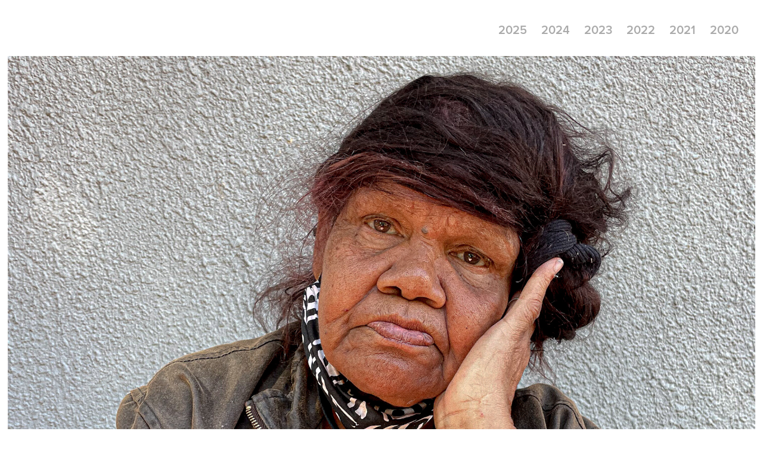

--- FILE ---
content_type: text/html; charset=utf-8
request_url: https://whitehouse-design.myportfolio.com/natalie-simons
body_size: 6645
content:
<!DOCTYPE HTML>
<html lang="en-US">
<head>
  <meta charset="UTF-8" />
  <meta name="viewport" content="width=device-width, initial-scale=1" />
      <meta name="keywords"  content="fashion design,interior design,bachelor of design,creative direction,fashion,styling" />
      <meta name="description"  content="Bachelor of Design, Creative Direction and Styling Student (Sydney Campus)
" />
      <meta name="twitter:card"  content="summary_large_image" />
      <meta name="twitter:site"  content="@AdobePortfolio" />
      <meta  property="og:title" content="Whitehouse Design Graduate   - Natalie Simons" />
      <meta  property="og:description" content="Bachelor of Design, Creative Direction and Styling Student (Sydney Campus)
" />
      <meta  property="og:image" content="https://cdn.myportfolio.com/39e3829d-0e35-41f4-bf71-a6acea9efae5/d53a3ec7-773e-412b-ad4e-da3e86fecfcc_car_202x158.jpg?h=94f7b97edac909a41adf6d7ebef6d242" />
        <link rel="icon" href="https://cdn.myportfolio.com/39e3829d-0e35-41f4-bf71-a6acea9efae5/c8dbe167-991b-4f52-8881-6f648d1e397d_carw_1x1x32.jpg?h=f18f5c3aa829e2f7af215c57814e1e11" />
      <link rel="stylesheet" href="/dist/css/main.css" type="text/css" />
      <link rel="stylesheet" href="https://cdn.myportfolio.com/39e3829d-0e35-41f4-bf71-a6acea9efae5/7e7c8e0fdfbbe8df8b6d4412438a1acb1768341885.css?h=57d320e92a3a3617a59a38fa2a9aeb58" type="text/css" />
    <link rel="canonical" href="https://whitehouse-design.myportfolio.com/natalie-simons" />
      <title>Whitehouse Design Graduate   - Natalie Simons</title>
    <script type="text/javascript" src="//use.typekit.net/ik/[base64].js?cb=35f77bfb8b50944859ea3d3804e7194e7a3173fb" async onload="
    try {
      window.Typekit.load();
    } catch (e) {
      console.warn('Typekit not loaded.');
    }
    "></script>
</head>
  <body class="transition-enabled">  <div class='page-background-video page-background-video-with-panel'>
  </div>
  <div class="js-responsive-nav">
    <div class="responsive-nav has-social">
      <div class="close-responsive-click-area js-close-responsive-nav">
        <div class="close-responsive-button"></div>
      </div>
          <div class="nav-container">
            <nav data-hover-hint="nav">
                <div class="gallery-title"><a href="/2025" >2025</a></div>
                <div class="gallery-title"><a href="/2024-graduates" >2024</a></div>
                <div class="gallery-title"><a href="/2023-graduates" >2023</a></div>
                <div class="gallery-title"><a href="/2022-graduates" >2022</a></div>
                <div class="gallery-title"><a href="/2021-graduates" >2021</a></div>
                <div class="gallery-title"><a href="/2020-graduates" >2020</a></div>
                <div class="social pf-nav-social" data-hover-hint="navSocialIcons">
                  <ul>
                  </ul>
                </div>
            </nav>
          </div>
    </div>
  </div>
  <div class="site-wrap cfix js-site-wrap">
    <div class="site-container">
      <div class="site-content e2e-site-content">
        <header class="site-header">
          <div class="logo-container">
  <div class="hamburger-click-area js-hamburger">
    <div class="hamburger">
      <i></i>
      <i></i>
      <i></i>
    </div>
  </div>
          </div>
              <div class="nav-container">
                <nav data-hover-hint="nav">
                <div class="gallery-title"><a href="/2025" >2025</a></div>
                <div class="gallery-title"><a href="/2024-graduates" >2024</a></div>
                <div class="gallery-title"><a href="/2023-graduates" >2023</a></div>
                <div class="gallery-title"><a href="/2022-graduates" >2022</a></div>
                <div class="gallery-title"><a href="/2021-graduates" >2021</a></div>
                <div class="gallery-title"><a href="/2020-graduates" >2020</a></div>
                    <div class="social pf-nav-social" data-hover-hint="navSocialIcons">
                      <ul>
                      </ul>
                    </div>
                </nav>
              </div>
        </header>
        <main>
  <div class="page-container" data-context="page.page.container" data-hover-hint="pageContainer">
    <section class="page standard-modules">
      <div class="page-content js-page-content" data-context="pages" data-identity="id:p619a007ee8a92c665a406f67a4a3760ed231920a46738f3333484">
        <div id="project-canvas" class="js-project-modules modules content">
          <div id="project-modules">
              
              <div class="project-module module image project-module-image js-js-project-module" >

  

  
     <div class="js-lightbox" data-src="https://cdn.myportfolio.com/39e3829d-0e35-41f4-bf71-a6acea9efae5/e46b1252-ddaa-463e-902c-a1fd721f9299.jpg?h=96558c961877d6789323d123f0c7f71e">
           <img
             class="js-lazy e2e-site-project-module-image"
             src="[data-uri]"
             data-src="https://cdn.myportfolio.com/39e3829d-0e35-41f4-bf71-a6acea9efae5/e46b1252-ddaa-463e-902c-a1fd721f9299_rw_1920.jpg?h=81381d4a27f67014b1b48e70eeb2a82c"
             data-srcset="https://cdn.myportfolio.com/39e3829d-0e35-41f4-bf71-a6acea9efae5/e46b1252-ddaa-463e-902c-a1fd721f9299_rw_600.jpg?h=4dc73de36e828f88bf71182be68701a4 600w,https://cdn.myportfolio.com/39e3829d-0e35-41f4-bf71-a6acea9efae5/e46b1252-ddaa-463e-902c-a1fd721f9299_rw_1200.jpg?h=104c008413fd5be9ef2c9faa89ee081c 1200w,https://cdn.myportfolio.com/39e3829d-0e35-41f4-bf71-a6acea9efae5/e46b1252-ddaa-463e-902c-a1fd721f9299_rw_1920.jpg?h=81381d4a27f67014b1b48e70eeb2a82c 1920w,"
             data-sizes="(max-width: 1920px) 100vw, 1920px"
             width="1920"
             height="0"
             style="padding-bottom: 108.33%; background: rgba(0, 0, 0, 0.03)"
             
           >
     </div>
  

</div>

              
              
              
              
              
              
              
              
              
              
              
              
              
              
              
              
              
              <div class="project-module module tree project-module-tree js-js-project-module e2e-site-project-module-tree" >
  <div class="tree-wrapper valign-top">
      <div class="tree-child-wrapper" style="flex: 1">
        
        <div class="project-module module image project-module-image js-js-project-module" >

  

  
     <div class="js-lightbox" data-src="https://cdn.myportfolio.com/39e3829d-0e35-41f4-bf71-a6acea9efae5/b2559c57-4d34-4d3c-8eb4-dbece6ae7d2e.jpg?h=3dcb9da2604baeebf50f26360b060fa8">
           <img
             class="js-lazy e2e-site-project-module-image"
             src="[data-uri]"
             data-src="https://cdn.myportfolio.com/39e3829d-0e35-41f4-bf71-a6acea9efae5/b2559c57-4d34-4d3c-8eb4-dbece6ae7d2e_rw_1920.jpg?h=acbc1e5ed64f9c638db9ed9ee3b858c7"
             data-srcset="https://cdn.myportfolio.com/39e3829d-0e35-41f4-bf71-a6acea9efae5/b2559c57-4d34-4d3c-8eb4-dbece6ae7d2e_rw_600.jpg?h=8fb79cdec3b75a868707b5d356e76320 600w,https://cdn.myportfolio.com/39e3829d-0e35-41f4-bf71-a6acea9efae5/b2559c57-4d34-4d3c-8eb4-dbece6ae7d2e_rw_1200.jpg?h=a8250001e40882cdf2331308bfcaf7f4 1200w,https://cdn.myportfolio.com/39e3829d-0e35-41f4-bf71-a6acea9efae5/b2559c57-4d34-4d3c-8eb4-dbece6ae7d2e_rw_1920.jpg?h=acbc1e5ed64f9c638db9ed9ee3b858c7 1920w,"
             data-sizes="(max-width: 1920px) 100vw, 1920px"
             width="1920"
             height="0"
             style="padding-bottom: 149.33%; background: rgba(0, 0, 0, 0.03)"
             
           >
     </div>
  

</div>

        
        
        
        
        
        
        
      </div>
      <div class="tree-child-wrapper" style="flex: 1">
        
        
        
        
        
        <div class="project-module module text project-module-text align- js-project-module e2e-site-project-module-text">
  <div class="rich-text js-text-editable module-text"><div><span class="texteditor-inline-fontsize" style="font-size:56px;"> <span style="font-family:myvg;font-weight:300;">NATALIE SIMONS</span></span></div><div>BIO:</div><div>A Creative Director, Stylist and Photographer. She believes in the power of Human Connection. </div><div>She is a passionate story teller through her image making; She focuses one connecting people to themselves and to each-other, She does this through her raw and candid photography. Other projects she has worked on include a visual celebration of remission and an exhibition highlighting the similarities between nature and the human form.</div><div><br></div><div>DESIGN STATEMENT:</div><div>I Created a series of photos to highlight the many different ways individuals perceive their reality.</div><div>I mainly focus on taking close up head shots of individuals around Sydney, Australia all answering the same questions- <br></div><div>1: what is the first thing you think of when you wake up in the morning?<br></div><div>2: what is your biggest fear?<br></div><div>3: what is your greatest Joy?<br></div><div>The purpose of this body of work is to highlight and to understand the perspective of our neighbours. Connecting with people always has been, and always will be a huge part of my identity.  This book aims to  open eyes and hearts to the idea of humanity, and the power that comes with connection. </div></div>
</div>

        
        
        
      </div>
  </div>
</div>

              
              
              
              
              
              
              
              
              <div class="js-project-module project-module module social_icons project-module-social_icons align-" data-id="m61aee8230de3a0a433b464678f32747fa476b51e81686839d221f">
  <div class="module-content module-content-social_icons js-module-content">
      <div class="social">
        <ul>
              <li>
                <a href="https://www.behance.net/gallery/131557245/NATALIE-SIMONS" target="_blank">
                  <svg id="Layer_1" data-name="Layer 1" xmlns="http://www.w3.org/2000/svg" viewBox="0 0 30 24" class="icon"><path id="path-1" d="M18.83,14.38a2.78,2.78,0,0,0,.65,1.9,2.31,2.31,0,0,0,1.7.59,2.31,2.31,0,0,0,1.38-.41,1.79,1.79,0,0,0,.71-0.87h2.31a4.48,4.48,0,0,1-1.71,2.53,5,5,0,0,1-2.78.76,5.53,5.53,0,0,1-2-.37,4.34,4.34,0,0,1-1.55-1,4.77,4.77,0,0,1-1-1.63,6.29,6.29,0,0,1,0-4.13,4.83,4.83,0,0,1,1-1.64A4.64,4.64,0,0,1,19.09,9a4.86,4.86,0,0,1,2-.4A4.5,4.5,0,0,1,23.21,9a4.36,4.36,0,0,1,1.5,1.3,5.39,5.39,0,0,1,.84,1.86,7,7,0,0,1,.18,2.18h-6.9Zm3.67-3.24A1.94,1.94,0,0,0,21,10.6a2.26,2.26,0,0,0-1,.22,2,2,0,0,0-.66.54,1.94,1.94,0,0,0-.35.69,3.47,3.47,0,0,0-.12.65h4.29A2.75,2.75,0,0,0,22.5,11.14ZM18.29,6h5.36V7.35H18.29V6ZM13.89,17.7a4.4,4.4,0,0,1-1.51.7,6.44,6.44,0,0,1-1.73.22H4.24V5.12h6.24a7.7,7.7,0,0,1,1.73.17,3.67,3.67,0,0,1,1.33.56,2.6,2.6,0,0,1,.86,1,3.74,3.74,0,0,1,.3,1.58,3,3,0,0,1-.46,1.7,3.33,3.33,0,0,1-1.35,1.12,3.19,3.19,0,0,1,1.82,1.26,3.79,3.79,0,0,1,.59,2.17,3.79,3.79,0,0,1-.39,1.77A3.24,3.24,0,0,1,13.89,17.7ZM11.72,8.19a1.25,1.25,0,0,0-.45-0.47,1.88,1.88,0,0,0-.64-0.24,5.5,5.5,0,0,0-.76-0.05H7.16v3.16h3a2,2,0,0,0,1.28-.38A1.43,1.43,0,0,0,11.89,9,1.73,1.73,0,0,0,11.72,8.19ZM11.84,13a2.39,2.39,0,0,0-1.52-.45H7.16v3.73h3.11a3.61,3.61,0,0,0,.82-0.09A2,2,0,0,0,11.77,16a1.39,1.39,0,0,0,.47-0.54,1.85,1.85,0,0,0,.17-0.88A1.77,1.77,0,0,0,11.84,13Z"/></svg>
                </a>
              </li>
              <li>
                <a href="mailto:Nataliesimons1199@gmail.com">
                  <svg version="1.1" id="Layer_1" xmlns="http://www.w3.org/2000/svg" xmlns:xlink="http://www.w3.org/1999/xlink" x="0px" y="0px" viewBox="0 0 30 24" style="enable-background:new 0 0 30 24;" xml:space="preserve" class="icon">
                    <g>
                      <path d="M15,13L7.1,7.1c0-0.5,0.4-1,1-1h13.8c0.5,0,1,0.4,1,1L15,13z M15,14.8l7.9-5.9v8.1c0,0.5-0.4,1-1,1H8.1c-0.5,0-1-0.4-1-1 V8.8L15,14.8z"/>
                    </g>
                  </svg>
                </a>
              </li>
        </ul>
      </div>
  </div>
</div>

              
              
              <div class="project-module module image project-module-image js-js-project-module"  style="padding-top: px;
padding-bottom: px;
">

  

  
     <div class="js-lightbox" data-src="https://cdn.myportfolio.com/39e3829d-0e35-41f4-bf71-a6acea9efae5/7fb8d05b-0742-4573-9ead-1db23bf2bd00.png?h=3aa53a125452b216b93bad688b136628">
           <img
             class="js-lazy e2e-site-project-module-image"
             src="[data-uri]"
             data-src="https://cdn.myportfolio.com/39e3829d-0e35-41f4-bf71-a6acea9efae5/7fb8d05b-0742-4573-9ead-1db23bf2bd00_rw_1920.png?h=33d2deb9e835ac35c581f142207265e6"
             data-srcset="https://cdn.myportfolio.com/39e3829d-0e35-41f4-bf71-a6acea9efae5/7fb8d05b-0742-4573-9ead-1db23bf2bd00_rw_600.png?h=6cb00b662fb3d0fc889c9160d4e45776 600w,https://cdn.myportfolio.com/39e3829d-0e35-41f4-bf71-a6acea9efae5/7fb8d05b-0742-4573-9ead-1db23bf2bd00_rw_1200.png?h=419fd20edef37ff12a60ba674d75bfe2 1200w,https://cdn.myportfolio.com/39e3829d-0e35-41f4-bf71-a6acea9efae5/7fb8d05b-0742-4573-9ead-1db23bf2bd00_rw_1920.png?h=33d2deb9e835ac35c581f142207265e6 1920w,"
             data-sizes="(max-width: 1920px) 100vw, 1920px"
             width="1920"
             height="0"
             style="padding-bottom: 66.67%; background: rgba(0, 0, 0, 0.03)"
             
           >
     </div>
  

</div>

              
              
              
              
              
              
              
              
              
              
              
              
              <div class="project-module module embed project-module-embed js-js-project-module" style="padding-top: px;
padding-bottom: 16px;
">
  <div class="embed-dimensions" style="max-width: 3456px; max-height: 2304px; margin: 0 auto;">
                 <div class="embed-aspect-ratio" style="padding-bottom: 66.67%; position: relative; height: 0;">
                   <iframe allowfullscreen="true" style="position:absolute; top:0; left:0; width:100%; height:100%;" src="https://e.issuu.com/embed.html?d=folio_natalie_simons&amp;hideIssuuLogo=true&amp;hideShareButton=true&amp;u=whitehouse-design" class="embed-content" sandbox="allow-same-origin allow-scripts allow-pointer-lock allow-forms allow-popups allow-popups-to-escape-sandbox"></iframe>
                 </div>
               </div>
</div>

              
              
              
              
              
              
              
              
              
              
              
              
              <div class="project-module module media_collection project-module-media_collection" data-id="m61aee488600c16661b6a03e0a6230670dbb5685b99b069870b48c"  style="padding-top: px;
padding-bottom: px;
">
  <div class="grid--main js-grid-main" data-grid-max-images="
  ">
    <div class="grid__item-container js-grid-item-container" data-flex-grow="195" style="width:195px; flex-grow:195;" data-width="1920" data-height="2560">
      <script type="text/html" class="js-lightbox-slide-content">
        <div class="grid__image-wrapper">
          <img src="https://cdn.myportfolio.com/39e3829d-0e35-41f4-bf71-a6acea9efae5/a27e7af7-cedc-49cf-a0ea-d93addda059e_rw_1920.jpg?h=e692518ddad3c317bd492633cdf9d8f0" srcset="https://cdn.myportfolio.com/39e3829d-0e35-41f4-bf71-a6acea9efae5/a27e7af7-cedc-49cf-a0ea-d93addda059e_rw_600.jpg?h=89ca169778fe2eb125852752a1c7d701 600w,https://cdn.myportfolio.com/39e3829d-0e35-41f4-bf71-a6acea9efae5/a27e7af7-cedc-49cf-a0ea-d93addda059e_rw_1200.jpg?h=9a9508174e36c63a47edeadc6bbd16a9 1200w,https://cdn.myportfolio.com/39e3829d-0e35-41f4-bf71-a6acea9efae5/a27e7af7-cedc-49cf-a0ea-d93addda059e_rw_1920.jpg?h=e692518ddad3c317bd492633cdf9d8f0 1920w,"  sizes="(max-width: 1920px) 100vw, 1920px">
        <div>
      </script>
      <img
        class="grid__item-image js-grid__item-image grid__item-image-lazy js-lazy"
        src="[data-uri]"
        
        data-src="https://cdn.myportfolio.com/39e3829d-0e35-41f4-bf71-a6acea9efae5/a27e7af7-cedc-49cf-a0ea-d93addda059e_rw_1920.jpg?h=e692518ddad3c317bd492633cdf9d8f0"
        data-srcset="https://cdn.myportfolio.com/39e3829d-0e35-41f4-bf71-a6acea9efae5/a27e7af7-cedc-49cf-a0ea-d93addda059e_rw_600.jpg?h=89ca169778fe2eb125852752a1c7d701 600w,https://cdn.myportfolio.com/39e3829d-0e35-41f4-bf71-a6acea9efae5/a27e7af7-cedc-49cf-a0ea-d93addda059e_rw_1200.jpg?h=9a9508174e36c63a47edeadc6bbd16a9 1200w,https://cdn.myportfolio.com/39e3829d-0e35-41f4-bf71-a6acea9efae5/a27e7af7-cedc-49cf-a0ea-d93addda059e_rw_1920.jpg?h=e692518ddad3c317bd492633cdf9d8f0 1920w,"
      >
      <span class="grid__item-filler" style="padding-bottom:133.33333333333%;"></span>
    </div>
    <div class="grid__item-container js-grid-item-container" data-flex-grow="195" style="width:195px; flex-grow:195;" data-width="1920" data-height="2560">
      <script type="text/html" class="js-lightbox-slide-content">
        <div class="grid__image-wrapper">
          <img src="https://cdn.myportfolio.com/39e3829d-0e35-41f4-bf71-a6acea9efae5/79b9eef6-a8fa-419d-bc4f-90ea8444ca0f_rw_1920.jpg?h=aeeb603610798ed764ad335524f8d9f3" srcset="https://cdn.myportfolio.com/39e3829d-0e35-41f4-bf71-a6acea9efae5/79b9eef6-a8fa-419d-bc4f-90ea8444ca0f_rw_600.jpg?h=ca58c2406d20b0cb9aceb4627b9f214d 600w,https://cdn.myportfolio.com/39e3829d-0e35-41f4-bf71-a6acea9efae5/79b9eef6-a8fa-419d-bc4f-90ea8444ca0f_rw_1200.jpg?h=2cc51bd132e570631428729a4a0b87c5 1200w,https://cdn.myportfolio.com/39e3829d-0e35-41f4-bf71-a6acea9efae5/79b9eef6-a8fa-419d-bc4f-90ea8444ca0f_rw_1920.jpg?h=aeeb603610798ed764ad335524f8d9f3 1920w,"  sizes="(max-width: 1920px) 100vw, 1920px">
        <div>
      </script>
      <img
        class="grid__item-image js-grid__item-image grid__item-image-lazy js-lazy"
        src="[data-uri]"
        
        data-src="https://cdn.myportfolio.com/39e3829d-0e35-41f4-bf71-a6acea9efae5/79b9eef6-a8fa-419d-bc4f-90ea8444ca0f_rw_1920.jpg?h=aeeb603610798ed764ad335524f8d9f3"
        data-srcset="https://cdn.myportfolio.com/39e3829d-0e35-41f4-bf71-a6acea9efae5/79b9eef6-a8fa-419d-bc4f-90ea8444ca0f_rw_600.jpg?h=ca58c2406d20b0cb9aceb4627b9f214d 600w,https://cdn.myportfolio.com/39e3829d-0e35-41f4-bf71-a6acea9efae5/79b9eef6-a8fa-419d-bc4f-90ea8444ca0f_rw_1200.jpg?h=2cc51bd132e570631428729a4a0b87c5 1200w,https://cdn.myportfolio.com/39e3829d-0e35-41f4-bf71-a6acea9efae5/79b9eef6-a8fa-419d-bc4f-90ea8444ca0f_rw_1920.jpg?h=aeeb603610798ed764ad335524f8d9f3 1920w,"
      >
      <span class="grid__item-filler" style="padding-bottom:133.33333333333%;"></span>
    </div>
    <div class="grid__item-container js-grid-item-container" data-flex-grow="197.00078926598" style="width:197.00078926598px; flex-grow:197.00078926598;" data-width="960" data-height="1267">
      <script type="text/html" class="js-lightbox-slide-content">
        <div class="grid__image-wrapper">
          <img src="https://cdn.myportfolio.com/39e3829d-0e35-41f4-bf71-a6acea9efae5/a48c5a85-f1ff-4255-8999-d14e4622f79f_rw_1200.jpg?h=e77070d1e7ec026c7e2d1c7438e82bd9" srcset="https://cdn.myportfolio.com/39e3829d-0e35-41f4-bf71-a6acea9efae5/a48c5a85-f1ff-4255-8999-d14e4622f79f_rw_600.jpg?h=822ec5c92b4670f6fd5e4adf699a1e98 600w,https://cdn.myportfolio.com/39e3829d-0e35-41f4-bf71-a6acea9efae5/a48c5a85-f1ff-4255-8999-d14e4622f79f_rw_1200.jpg?h=e77070d1e7ec026c7e2d1c7438e82bd9 960w,"  sizes="(max-width: 960px) 100vw, 960px">
        <div>
      </script>
      <img
        class="grid__item-image js-grid__item-image grid__item-image-lazy js-lazy"
        src="[data-uri]"
        
        data-src="https://cdn.myportfolio.com/39e3829d-0e35-41f4-bf71-a6acea9efae5/a48c5a85-f1ff-4255-8999-d14e4622f79f_rw_1200.jpg?h=e77070d1e7ec026c7e2d1c7438e82bd9"
        data-srcset="https://cdn.myportfolio.com/39e3829d-0e35-41f4-bf71-a6acea9efae5/a48c5a85-f1ff-4255-8999-d14e4622f79f_rw_600.jpg?h=822ec5c92b4670f6fd5e4adf699a1e98 600w,https://cdn.myportfolio.com/39e3829d-0e35-41f4-bf71-a6acea9efae5/a48c5a85-f1ff-4255-8999-d14e4622f79f_rw_1200.jpg?h=e77070d1e7ec026c7e2d1c7438e82bd9 960w,"
      >
      <span class="grid__item-filler" style="padding-bottom:131.97916666667%;"></span>
    </div>
    <div class="js-grid-spacer"></div>
  </div>
</div>

              
              
              
              
              
              
              
              
              
              <div class="project-module module media_collection project-module-media_collection" data-id="m61aee4886aa6a670e37482d92e1844cb8a310ad24e294a941463c"  style="padding-top: px;
padding-bottom: px;
">
  <div class="grid--main js-grid-main" data-grid-max-images="
  ">
    <div class="grid__item-container js-grid-item-container" data-flex-grow="390" style="width:390px; flex-grow:390;" data-width="720" data-height="480">
      <script type="text/html" class="js-lightbox-slide-content">
        <div class="grid__image-wrapper">
          <img src="https://cdn.myportfolio.com/39e3829d-0e35-41f4-bf71-a6acea9efae5/46fbbcba-69cf-4287-b483-7cade0e9f689_rw_1200.jpg?h=2cc82646fd72f33711e657915f086469" srcset="https://cdn.myportfolio.com/39e3829d-0e35-41f4-bf71-a6acea9efae5/46fbbcba-69cf-4287-b483-7cade0e9f689_rw_600.jpg?h=6abcec152c8fa4b80838024c0c57e479 600w,https://cdn.myportfolio.com/39e3829d-0e35-41f4-bf71-a6acea9efae5/46fbbcba-69cf-4287-b483-7cade0e9f689_rw_1200.jpg?h=2cc82646fd72f33711e657915f086469 720w,"  sizes="(max-width: 720px) 100vw, 720px">
        <div>
      </script>
      <img
        class="grid__item-image js-grid__item-image grid__item-image-lazy js-lazy"
        src="[data-uri]"
        
        data-src="https://cdn.myportfolio.com/39e3829d-0e35-41f4-bf71-a6acea9efae5/46fbbcba-69cf-4287-b483-7cade0e9f689_rw_1200.jpg?h=2cc82646fd72f33711e657915f086469"
        data-srcset="https://cdn.myportfolio.com/39e3829d-0e35-41f4-bf71-a6acea9efae5/46fbbcba-69cf-4287-b483-7cade0e9f689_rw_600.jpg?h=6abcec152c8fa4b80838024c0c57e479 600w,https://cdn.myportfolio.com/39e3829d-0e35-41f4-bf71-a6acea9efae5/46fbbcba-69cf-4287-b483-7cade0e9f689_rw_1200.jpg?h=2cc82646fd72f33711e657915f086469 720w,"
      >
      <span class="grid__item-filler" style="padding-bottom:66.666666666667%;"></span>
    </div>
    <div class="grid__item-container js-grid-item-container" data-flex-grow="390" style="width:390px; flex-grow:390;" data-width="720" data-height="480">
      <script type="text/html" class="js-lightbox-slide-content">
        <div class="grid__image-wrapper">
          <img src="https://cdn.myportfolio.com/39e3829d-0e35-41f4-bf71-a6acea9efae5/e260295d-f9ce-4a55-8fa6-34ad1348394f_rw_1200.jpg?h=875d961962f64cb5f848672bfdab7e78" srcset="https://cdn.myportfolio.com/39e3829d-0e35-41f4-bf71-a6acea9efae5/e260295d-f9ce-4a55-8fa6-34ad1348394f_rw_600.jpg?h=6fa4e1ca739060b6d89ac708a65f7505 600w,https://cdn.myportfolio.com/39e3829d-0e35-41f4-bf71-a6acea9efae5/e260295d-f9ce-4a55-8fa6-34ad1348394f_rw_1200.jpg?h=875d961962f64cb5f848672bfdab7e78 720w,"  sizes="(max-width: 720px) 100vw, 720px">
        <div>
      </script>
      <img
        class="grid__item-image js-grid__item-image grid__item-image-lazy js-lazy"
        src="[data-uri]"
        
        data-src="https://cdn.myportfolio.com/39e3829d-0e35-41f4-bf71-a6acea9efae5/e260295d-f9ce-4a55-8fa6-34ad1348394f_rw_1200.jpg?h=875d961962f64cb5f848672bfdab7e78"
        data-srcset="https://cdn.myportfolio.com/39e3829d-0e35-41f4-bf71-a6acea9efae5/e260295d-f9ce-4a55-8fa6-34ad1348394f_rw_600.jpg?h=6fa4e1ca739060b6d89ac708a65f7505 600w,https://cdn.myportfolio.com/39e3829d-0e35-41f4-bf71-a6acea9efae5/e260295d-f9ce-4a55-8fa6-34ad1348394f_rw_1200.jpg?h=875d961962f64cb5f848672bfdab7e78 720w,"
      >
      <span class="grid__item-filler" style="padding-bottom:66.666666666667%;"></span>
    </div>
    <div class="js-grid-spacer"></div>
  </div>
</div>

              
              
              
              
              
              
              
              
              
              <div class="project-module module media_collection project-module-media_collection" data-id="m61aee488716dae9047262217c50fa755323c8b205265a897a266b"  style="padding-top: px;
padding-bottom: px;
">
  <div class="grid--main js-grid-main" data-grid-max-images="
  ">
    <div class="grid__item-container js-grid-item-container" data-flex-grow="390" style="width:390px; flex-grow:390;" data-width="720" data-height="480">
      <script type="text/html" class="js-lightbox-slide-content">
        <div class="grid__image-wrapper">
          <img src="https://cdn.myportfolio.com/39e3829d-0e35-41f4-bf71-a6acea9efae5/19aa5778-23bb-430a-94cc-3c729bdf3f7b_rw_1200.jpg?h=a26d6e62b1eab725397e495ee47166e1" srcset="https://cdn.myportfolio.com/39e3829d-0e35-41f4-bf71-a6acea9efae5/19aa5778-23bb-430a-94cc-3c729bdf3f7b_rw_600.jpg?h=92e8afe7b6b59b5160a288ec85469e1d 600w,https://cdn.myportfolio.com/39e3829d-0e35-41f4-bf71-a6acea9efae5/19aa5778-23bb-430a-94cc-3c729bdf3f7b_rw_1200.jpg?h=a26d6e62b1eab725397e495ee47166e1 720w,"  sizes="(max-width: 720px) 100vw, 720px">
        <div>
      </script>
      <img
        class="grid__item-image js-grid__item-image grid__item-image-lazy js-lazy"
        src="[data-uri]"
        
        data-src="https://cdn.myportfolio.com/39e3829d-0e35-41f4-bf71-a6acea9efae5/19aa5778-23bb-430a-94cc-3c729bdf3f7b_rw_1200.jpg?h=a26d6e62b1eab725397e495ee47166e1"
        data-srcset="https://cdn.myportfolio.com/39e3829d-0e35-41f4-bf71-a6acea9efae5/19aa5778-23bb-430a-94cc-3c729bdf3f7b_rw_600.jpg?h=92e8afe7b6b59b5160a288ec85469e1d 600w,https://cdn.myportfolio.com/39e3829d-0e35-41f4-bf71-a6acea9efae5/19aa5778-23bb-430a-94cc-3c729bdf3f7b_rw_1200.jpg?h=a26d6e62b1eab725397e495ee47166e1 720w,"
      >
      <span class="grid__item-filler" style="padding-bottom:66.666666666667%;"></span>
    </div>
    <div class="grid__item-container js-grid-item-container" data-flex-grow="390" style="width:390px; flex-grow:390;" data-width="720" data-height="480">
      <script type="text/html" class="js-lightbox-slide-content">
        <div class="grid__image-wrapper">
          <img src="https://cdn.myportfolio.com/39e3829d-0e35-41f4-bf71-a6acea9efae5/c3dd85b3-2017-4c35-a09c-83d8f5471469_rw_1200.jpg?h=6e51d483129de58df77001c02296c3eb" srcset="https://cdn.myportfolio.com/39e3829d-0e35-41f4-bf71-a6acea9efae5/c3dd85b3-2017-4c35-a09c-83d8f5471469_rw_600.jpg?h=7bd01a7ac50bae832180b1eaf6e2f81c 600w,https://cdn.myportfolio.com/39e3829d-0e35-41f4-bf71-a6acea9efae5/c3dd85b3-2017-4c35-a09c-83d8f5471469_rw_1200.jpg?h=6e51d483129de58df77001c02296c3eb 720w,"  sizes="(max-width: 720px) 100vw, 720px">
        <div>
      </script>
      <img
        class="grid__item-image js-grid__item-image grid__item-image-lazy js-lazy"
        src="[data-uri]"
        
        data-src="https://cdn.myportfolio.com/39e3829d-0e35-41f4-bf71-a6acea9efae5/c3dd85b3-2017-4c35-a09c-83d8f5471469_rw_1200.jpg?h=6e51d483129de58df77001c02296c3eb"
        data-srcset="https://cdn.myportfolio.com/39e3829d-0e35-41f4-bf71-a6acea9efae5/c3dd85b3-2017-4c35-a09c-83d8f5471469_rw_600.jpg?h=7bd01a7ac50bae832180b1eaf6e2f81c 600w,https://cdn.myportfolio.com/39e3829d-0e35-41f4-bf71-a6acea9efae5/c3dd85b3-2017-4c35-a09c-83d8f5471469_rw_1200.jpg?h=6e51d483129de58df77001c02296c3eb 720w,"
      >
      <span class="grid__item-filler" style="padding-bottom:66.666666666667%;"></span>
    </div>
    <div class="js-grid-spacer"></div>
  </div>
</div>

              
              
              
              
              <div class="project-module module video project-module-video js-js-project-module">
    <div class="embed-dimensions" style="max-width: 1280px; max-height: 720px; margin: 0 auto;">
    <div class="embed-aspect-ratio" style="padding-bottom: 56.25%; position: relative; height: 0px;">
        <iframe title="Video Player" class="embed-content" src="https://www-ccv.adobe.io/v1/player/ccv/9HsMueZ4HvF/embed?bgcolor=%23191919&lazyLoading=true&api_key=BehancePro2View" frameborder="0" allowfullscreen style="position: absolute; top: 0; left: 0; width: 100%; height: 100%;"></iframe>
    </div>
    </div>

</div>

              
              
              
              
              
              
              
          </div>
        </div>
      </div>
    </section>
        <section class="back-to-top" data-hover-hint="backToTop">
          <a href="#"><span class="arrow">&uarr;</span><span class="preserve-whitespace">Back to Top</span></a>
        </section>
        <a class="back-to-top-fixed js-back-to-top back-to-top-fixed-with-panel" data-hover-hint="backToTop" data-hover-hint-placement="top-start" href="#">
          <svg version="1.1" id="Layer_1" xmlns="http://www.w3.org/2000/svg" xmlns:xlink="http://www.w3.org/1999/xlink" x="0px" y="0px"
           viewBox="0 0 26 26" style="enable-background:new 0 0 26 26;" xml:space="preserve" class="icon icon-back-to-top">
          <g>
            <path d="M13.8,1.3L21.6,9c0.1,0.1,0.1,0.3,0.2,0.4c0.1,0.1,0.1,0.3,0.1,0.4s0,0.3-0.1,0.4c-0.1,0.1-0.1,0.3-0.3,0.4
              c-0.1,0.1-0.2,0.2-0.4,0.3c-0.2,0.1-0.3,0.1-0.4,0.1c-0.1,0-0.3,0-0.4-0.1c-0.2-0.1-0.3-0.2-0.4-0.3L14.2,5l0,19.1
              c0,0.2-0.1,0.3-0.1,0.5c0,0.1-0.1,0.3-0.3,0.4c-0.1,0.1-0.2,0.2-0.4,0.3c-0.1,0.1-0.3,0.1-0.5,0.1c-0.1,0-0.3,0-0.4-0.1
              c-0.1-0.1-0.3-0.1-0.4-0.3c-0.1-0.1-0.2-0.2-0.3-0.4c-0.1-0.1-0.1-0.3-0.1-0.5l0-19.1l-5.7,5.7C6,10.8,5.8,10.9,5.7,11
              c-0.1,0.1-0.3,0.1-0.4,0.1c-0.2,0-0.3,0-0.4-0.1c-0.1-0.1-0.3-0.2-0.4-0.3c-0.1-0.1-0.1-0.2-0.2-0.4C4.1,10.2,4,10.1,4.1,9.9
              c0-0.1,0-0.3,0.1-0.4c0-0.1,0.1-0.3,0.3-0.4l7.7-7.8c0.1,0,0.2-0.1,0.2-0.1c0,0,0.1-0.1,0.2-0.1c0.1,0,0.2,0,0.2-0.1
              c0.1,0,0.1,0,0.2,0c0,0,0.1,0,0.2,0c0.1,0,0.2,0,0.2,0.1c0.1,0,0.1,0.1,0.2,0.1C13.7,1.2,13.8,1.2,13.8,1.3z"/>
          </g>
          </svg>
        </a>
  </div>
              <footer class="site-footer" data-hover-hint="footer">
                <div class="footer-text">
                  © 2022 Whitehouse Institute of Design Australia
                </div>
              </footer>
        </main>
      </div>
    </div>
  </div>
</body>
<script type="text/javascript">
  // fix for Safari's back/forward cache
  window.onpageshow = function(e) {
    if (e.persisted) { window.location.reload(); }
  };
</script>
  <script type="text/javascript">var __config__ = {"page_id":"p619a007ee8a92c665a406f67a4a3760ed231920a46738f3333484","theme":{"name":"geometric"},"pageTransition":true,"linkTransition":true,"disableDownload":true,"localizedValidationMessages":{"required":"This field is required","Email":"This field must be a valid email address"},"lightbox":{"enabled":true,"color":{"opacity":0.94,"hex":"#fff"}},"cookie_banner":{"enabled":false},"googleAnalytics":{"trackingCode":"UA-116930795-1","anonymization":false}};</script>
  <script type="text/javascript" src="/site/translations?cb=35f77bfb8b50944859ea3d3804e7194e7a3173fb"></script>
  <script type="text/javascript" src="/dist/js/main.js?cb=35f77bfb8b50944859ea3d3804e7194e7a3173fb"></script>
</html>


--- FILE ---
content_type: text/html
request_url: https://www-ccv.adobe.io/v1/player/ccv/9HsMueZ4HvF/embed?bgcolor=%23191919&lazyLoading=true&api_key=BehancePro2View
body_size: 2391
content:
<!DOCTYPE html>
<html lang="en">
<head>
    <meta http-equiv="X-UA-Compatible" content="IE=edge">
    <!-- NREUM: (1) -->
    <meta http-equiv="Content-Type" content="text/html; charset=utf-8" />
    <meta name="viewport" content="initial-scale=1.0, maximum-scale=1.0, user-scalable=no, width=device-width" />
    <!-- change title to match the h1 heading -->
    <title>Creative Cloud Player (HLS-everywhere Player)</title>
    <script src="https://cdnjs.cloudflare.com/ajax/libs/jquery/3.4.1/jquery.min.js"></script>
    <script src="https://use.typekit.net/wna4qxf.js"></script>
    <script src="https://www-ccv.adobe.io/build10912547/resource/ccv/js/ingest.min.js"></script>
    <script src="https://cdnjs.cloudflare.com/ajax/libs/babel-polyfill/7.2.5/polyfill.min.js"></script>
    <script src="https://www-ccv.adobe.io/build10912547/resource/ccv/js/video.min.js"></script>
    <script src="https://www-ccv.adobe.io/build10912547/resource/ccv/js/videojs-media-sources.js"></script>
    <script src="https://www-ccv.adobe.io/build10912547/resource/ccv/js/ccv-betaplayer.min.js"></script>
    <script src="https://www-ccv.adobe.io/build10912547/resource/ccv/js/VisitorAPI.js"></script>
    <style type="text/css">
        html {
            overflow: hidden
        }
        body {
            width: 100%;
            height: 100%;
            margin: 0px;
            padding: 0px;
            display: block;
            font-family: adobe-clean, 'Helvetica Neue', Helvetica, Arial, sans-serif;
            overflow: hidden;
            position: absolute
        }
    </style>
    <script type="application/javascript">
        window.ccv$serverData = { "status": "ok", "rootDir": "https://www-ccv.adobe.io/build10912547/resource/ccv", "duration": 44.811, "settings_json": "json/default/config.json", "strings_json": "json/default/en.json", "ccvid": "9HsMueZ4HvF", "clientid": "default", "language": "en", "posterframe": "https://cdn-prod-ccv.adobe.com/9HsMueZ4HvF/image/9HsMueZ4HvF_poster.jpg?hdnts=st%3D1769415375%7Eexp%3D1769674575%7Eacl%3D%2Fshared_assets%2Fimage%2F*%21%2Fz%2F9HsMueZ4HvF%2Frend%2F*%21%2Fi%2F9HsMueZ4HvF%2Frend%2F*%21%2F9HsMueZ4HvF%2Frend%2F*%21%2F9HsMueZ4HvF%2Fimage%2F*%21%2F9HsMueZ4HvF%2Fcaptions%2F*%7Ehmac%3Db137e4bcceb67f120aeafe68b6c087ea7812ccfee0885655f38f2018d15e4358", "seriesthumbnail_sprite_url": "https://cdn-prod-ccv.adobe.com/9HsMueZ4HvF/image/9HsMueZ4HvF_sprite_0.jpg?hdnts=st%3D1769415375%7Eexp%3D1769674575%7Eacl%3D%2Fshared_assets%2Fimage%2F*%21%2Fz%2F9HsMueZ4HvF%2Frend%2F*%21%2Fi%2F9HsMueZ4HvF%2Frend%2F*%21%2F9HsMueZ4HvF%2Frend%2F*%21%2F9HsMueZ4HvF%2Fimage%2F*%21%2F9HsMueZ4HvF%2Fcaptions%2F*%7Ehmac%3Db137e4bcceb67f120aeafe68b6c087ea7812ccfee0885655f38f2018d15e4358", "thumbnail_per_sprite": 50, "total_number_of_sprites": 1, "series_thumbnail_frequency": 2, "series_thumbnail_width": 160, "series_thumbnail_height": 90, "displayThumbnails": true, "wwwhost": "https://www-ccv.adobe.io/v1/player/ccv/9HsMueZ4HvF?api_key=BehancePro2View", "info": "https://www-ccv.adobe.io/v1/player/ccv/9HsMueZ4HvF/info?api_key=BehancePro2View", "m3u8URL": "https://cdn-prod-ccv.adobe.com/9HsMueZ4HvF/rend/master.m3u8?hdnts=st%3D1769415375%7Eexp%3D1769674575%7Eacl%3D%2Fshared_assets%2Fimage%2F*%21%2Fz%2F9HsMueZ4HvF%2Frend%2F*%21%2Fi%2F9HsMueZ4HvF%2Frend%2F*%21%2F9HsMueZ4HvF%2Frend%2F*%21%2F9HsMueZ4HvF%2Fimage%2F*%21%2F9HsMueZ4HvF%2Fcaptions%2F*%7Ehmac%3Db137e4bcceb67f120aeafe68b6c087ea7812ccfee0885655f38f2018d15e4358", "mp4URL": "https://cdn-prod-ccv.adobe.com/9HsMueZ4HvF/rend/9HsMueZ4HvF_576.mp4?hdnts=st%3D1769415375%7Eexp%3D1769674575%7Eacl%3D%2Fshared_assets%2Fimage%2F*%21%2Fz%2F9HsMueZ4HvF%2Frend%2F*%21%2Fi%2F9HsMueZ4HvF%2Frend%2F*%21%2F9HsMueZ4HvF%2Frend%2F*%21%2F9HsMueZ4HvF%2Fimage%2F*%21%2F9HsMueZ4HvF%2Fcaptions%2F*%7Ehmac%3Db137e4bcceb67f120aeafe68b6c087ea7812ccfee0885655f38f2018d15e4358", "inputHeight": 720, "inputWidth": 1280, "playCountBeacon": { "url": "https://www-ccv.adobe.io/v1/player/ccv/9HsMueZ4HvF/firstplay", "type": "POST", "headers": { "Content-Type": "application/json", "X-Api-Key": "BehancePro2View" }, "data": { "nonce": "Yf6IL6MvT1S1f5c0MAOiEU2Otfw=" } }, "playCountBeaconRetry": 1, "strings": { "%press_esc": "Press Esc to exit full screen mode.", "%error_has_occurred": "Sorry, there was a problem loading this video.", "%error_has_occurred_sub": "Please try refreshing the page.", "%conversion_in_progress": "We’re preparing your video.", "%conversion_in_progress_sub": "This page will refresh automatically when it’s ready. Or, check back shortly to see it.", "%invalid_video": "Sorry, we can’t find the video you’re looking for.", "%invalid_video_sub": "Please check that the URL was typed correctly. Or, the video may have been removed.", "%bad_video": "Sorry, we couldn’t prepare this video for playback.", "%bad_video_sub": "Please try uploading the video again. If that doesn’t help, there may be a probem with the file.", "%reload_video": "We’re almost done preparing your video.", "%reload_video_sub": "This page will refresh automatically when it’s ready. Or, check back shortly to see it.", "%removed_video": "This video no longer exists.", "%removed_video_sub": "Sorry, the video you’re looking for has been removed.", "%enable_flash_player": "Sorry, there was a problem loading this video.", "%enable_flash_player_sub": "Please try refreshing the page." }, "settings": { "COMMENTS": "The format of this file MUST match the definitions in ccv-player.d.ts. For validation use http://jsonlint.com.", "brightcove": { "bcid": "2679128769001", "playerid": "2727268340001", "playerkey": "AQ~~,AAACb7Se6nk~,ee7RfT0WJHLewwaRq30kZmTGY507rmYu", "rootdir": "", "theme": "default" }, "debugging": { "debug": "false", "log_info": "true", "log_warn": "true", "log_debug": "true", "log_error": "true" } }, "minframeWidth": 1024, "minframeHeight": 576 };
    </script>
    <link href="https://www-ccv.adobe.io/build10912547/resource/ccv/css/video-js.css" rel="stylesheet"/>
    <link href="https://www-ccv.adobe.io/build10912547/resource/ccv/css/ccv-player.min.css" rel="stylesheet" type="text/css" />
</head>
<body>
<video id="video-js"  preload="none" playsinline class="video-js" data-poster="https://cdn-prod-ccv.adobe.com/9HsMueZ4HvF/image/9HsMueZ4HvF_poster.jpg?hdnts=st%3D1769415375%7Eexp%3D1769674575%7Eacl%3D%2Fshared_assets%2Fimage%2F*%21%2Fz%2F9HsMueZ4HvF%2Frend%2F*%21%2Fi%2F9HsMueZ4HvF%2Frend%2F*%21%2F9HsMueZ4HvF%2Frend%2F*%21%2F9HsMueZ4HvF%2Fimage%2F*%21%2F9HsMueZ4HvF%2Fcaptions%2F*%7Ehmac%3Db137e4bcceb67f120aeafe68b6c087ea7812ccfee0885655f38f2018d15e4358"
       data-seriesthumbnail_sprite_url="https://cdn-prod-ccv.adobe.com/9HsMueZ4HvF/image/9HsMueZ4HvF_sprite_0.jpg?hdnts=st%3D1769415375%7Eexp%3D1769674575%7Eacl%3D%2Fshared_assets%2Fimage%2F*%21%2Fz%2F9HsMueZ4HvF%2Frend%2F*%21%2Fi%2F9HsMueZ4HvF%2Frend%2F*%21%2F9HsMueZ4HvF%2Frend%2F*%21%2F9HsMueZ4HvF%2Fimage%2F*%21%2F9HsMueZ4HvF%2Fcaptions%2F*%7Ehmac%3Db137e4bcceb67f120aeafe68b6c087ea7812ccfee0885655f38f2018d15e4358" data-series_thumbnail_frequency="2"
       data-series_thumbnail_width="160" data-series_thumbnail_height="90"
       data-thumbnail_per_sprite="50" data-total_number_of_sprites="1"
       data-status="ok" data-rootdir="https://www-ccv.adobe.io/build10912547/resource/ccv" data-duration="44.811" data-displayThumbnails="true"
       data-environ="embed" data-settings_json="json/default/config.json" data-strings_json="json/default/en.json" data-secure="true"
       data-ccvid="9HsMueZ4HvF" data-clientid="default" data-mediatoken="hdnts=st=1769415375~exp=1769674575~acl=/shared_assets/image/*!/z/9HsMueZ4HvF/rend/*!/i/9HsMueZ4HvF/rend/*!/9HsMueZ4HvF/rend/*!/9HsMueZ4HvF/image/*!/9HsMueZ4HvF/captions/*~hmac=b137e4bcceb67f120aeafe68b6c087ea7812ccfee0885655f38f2018d15e4358"
       data-wwwhost="https://www-ccv.adobe.io/v1/player/ccv/9HsMueZ4HvF?api_key=BehancePro2View" data-inputWidth="1280" data-inputHeight="720" data-debug="" data-env="prod"
       data-clientappname="behance_portfolio" src="">
 	<source src="https://cdn-prod-ccv.adobe.com/9HsMueZ4HvF/rend/master.m3u8?hdnts=st%3D1769415375%7Eexp%3D1769674575%7Eacl%3D%2Fshared_assets%2Fimage%2F*%21%2Fz%2F9HsMueZ4HvF%2Frend%2F*%21%2Fi%2F9HsMueZ4HvF%2Frend%2F*%21%2F9HsMueZ4HvF%2Frend%2F*%21%2F9HsMueZ4HvF%2Fimage%2F*%21%2F9HsMueZ4HvF%2Fcaptions%2F*%7Ehmac%3Db137e4bcceb67f120aeafe68b6c087ea7812ccfee0885655f38f2018d15e4358" type="application/x-mpegURL">
	<source src="https://cdn-prod-ccv.adobe.com/9HsMueZ4HvF/rend/9HsMueZ4HvF_576.mp4?hdnts=st%3D1769415375%7Eexp%3D1769674575%7Eacl%3D%2Fshared_assets%2Fimage%2F*%21%2Fz%2F9HsMueZ4HvF%2Frend%2F*%21%2Fi%2F9HsMueZ4HvF%2Frend%2F*%21%2F9HsMueZ4HvF%2Frend%2F*%21%2F9HsMueZ4HvF%2Fimage%2F*%21%2F9HsMueZ4HvF%2Fcaptions%2F*%7Ehmac%3Db137e4bcceb67f120aeafe68b6c087ea7812ccfee0885655f38f2018d15e4358" type="video/mp4">

</video>
</body>
</html>


--- FILE ---
content_type: text/plain
request_url: https://www.google-analytics.com/j/collect?v=1&_v=j102&a=1721110200&t=pageview&_s=1&dl=https%3A%2F%2Fwhitehouse-design.myportfolio.com%2Fnatalie-simons&ul=en-us%40posix&dt=Whitehouse%20Design%20Graduate%20-%20Natalie%20Simons&sr=1280x720&vp=1280x720&_u=IEBAAEABAAAAACAAI~&jid=119945918&gjid=1330872413&cid=230501653.1769415977&tid=UA-116930795-1&_gid=928331572.1769415977&_r=1&_slc=1&z=1897526387
body_size: -456
content:
2,cG-GRH28JKJKM